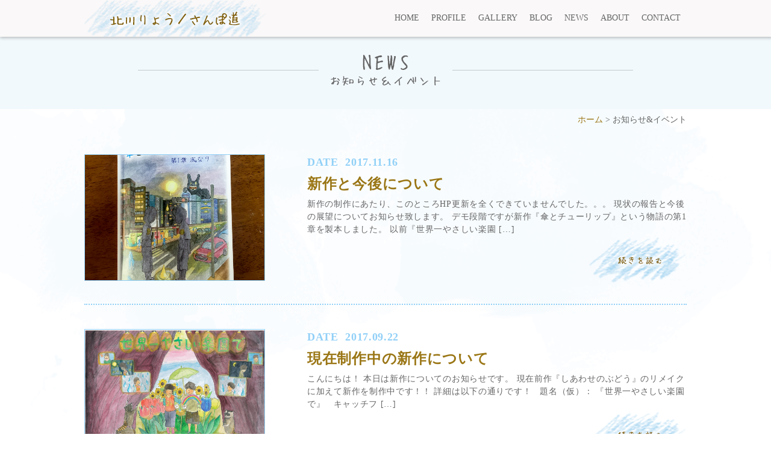

--- FILE ---
content_type: text/html; charset=UTF-8
request_url: https://ryokitagawa.com/news/page/6/
body_size: 19221
content:
<!DOCTYPE html>
<html lang="ja">
<head>
<meta charset="UTF-8">
<meta name="google-site-verification" content="lE2_OZxGYeI4YC-JHWyDqrPjgni0xbKqUrxB5M2pUqo" />
<title>お知らせ アーカイブ | ページ 6 / 6 | 北川りょう／さんぽ道</title>
	<script type="text/javascript">
			if (screen.width <= 767) {
				document.write('<meta name="viewport" content="width=device-width, initial-scale=1.0" >');
				} else {
				document.write('<meta name="viewport" content="width=1100" >');
			}
	</script>

<link rel="stylesheet" href="https://ryokitagawa.com/wp-content/themes/sampomichi/style.css" type="text/css" />
<link href="//netdna.bootstrapcdn.com/font-awesome/4.0.3/css/font-awesome.css" rel="stylesheet">
<script src="https://ajax.googleapis.com/ajax/libs/jquery/2.1.4/jquery.min.js"></script>
<script src="https://ryokitagawa.com/wp-content/themes/sampomichi/js/common.js"></script>
<script src="https://ryokitagawa.com/wp-content/themes/sampomichi/js/jquery.colorbox-min.js"></script>
<script src="https://ryokitagawa.com/wp-content/themes/sampomichi/js/jquery.cycle2.js"></script>
<script>
  (function(i,s,o,g,r,a,m){i['GoogleAnalyticsObject']=r;i[r]=i[r]||function(){
  (i[r].q=i[r].q||[]).push(arguments)},i[r].l=1*new Date();a=s.createElement(o),
  m=s.getElementsByTagName(o)[0];a.async=1;a.src=g;m.parentNode.insertBefore(a,m)
  })(window,document,'script','https://www.google-analytics.com/analytics.js','ga');

  ga('create', 'UA-104059565-1', 'auto');
  ga('send', 'pageview');

</script>


<!-- This site is optimized with the Yoast SEO plugin v3.1.2 - https://yoast.com/wordpress/plugins/seo/ -->
<meta name="description" content="普段の生活の中で見つけた幸せを、絵・イラストと詩を合わせた作品で表現するイラストレーター,絵本作家。北川りょう/さんぽ道のオフィシャルホームページです。"/>
<meta name="robots" content="noodp"/>
<meta name="keywords" content="北川りょう,さんぽ道,Ryo Kitagawa,Sampomichi,絵本作家,絵本,詩,イラスト"/>
<link rel="canonical" href="https://ryokitagawa.com/news/page/6/" />
<link rel="prev" href="https://ryokitagawa.com/news/page/5/" />
<meta property="og:locale" content="ja_JP" />
<meta property="og:type" content="object" />
<meta property="og:title" content="お知らせ アーカイブ | ページ 6 / 6 | 北川りょう／さんぽ道" />
<meta property="og:url" content="https://ryokitagawa.com/news/page/6/" />
<meta property="og:site_name" content="北川りょう／さんぽ道" />
<meta name="twitter:card" content="summary" />
<meta name="twitter:description" content="普段の生活の中で見つけた幸せを、絵・イラストと詩を合わせた作品で表現するイラストレーター,絵本作家。北川りょう/さんぽ道のオフィシャルホームページです。" />
<meta name="twitter:title" content="お知らせ アーカイブ | ページ 6 / 6 | 北川りょう／さんぽ道" />
<!-- / Yoast SEO plugin. -->

<link rel='dns-prefetch' href='//s.w.org' />
<link rel="alternate" type="application/rss+xml" title="北川りょう／さんぽ道 &raquo; お知らせ フィード" href="https://ryokitagawa.com/news/feed/" />
		<script type="text/javascript">
			window._wpemojiSettings = {"baseUrl":"https:\/\/s.w.org\/images\/core\/emoji\/2.3\/72x72\/","ext":".png","svgUrl":"https:\/\/s.w.org\/images\/core\/emoji\/2.3\/svg\/","svgExt":".svg","source":{"concatemoji":"https:\/\/ryokitagawa.com\/wp-includes\/js\/wp-emoji-release.min.js?ver=4.8.25"}};
			!function(t,a,e){var r,i,n,o=a.createElement("canvas"),l=o.getContext&&o.getContext("2d");function c(t){var e=a.createElement("script");e.src=t,e.defer=e.type="text/javascript",a.getElementsByTagName("head")[0].appendChild(e)}for(n=Array("flag","emoji4"),e.supports={everything:!0,everythingExceptFlag:!0},i=0;i<n.length;i++)e.supports[n[i]]=function(t){var e,a=String.fromCharCode;if(!l||!l.fillText)return!1;switch(l.clearRect(0,0,o.width,o.height),l.textBaseline="top",l.font="600 32px Arial",t){case"flag":return(l.fillText(a(55356,56826,55356,56819),0,0),e=o.toDataURL(),l.clearRect(0,0,o.width,o.height),l.fillText(a(55356,56826,8203,55356,56819),0,0),e===o.toDataURL())?!1:(l.clearRect(0,0,o.width,o.height),l.fillText(a(55356,57332,56128,56423,56128,56418,56128,56421,56128,56430,56128,56423,56128,56447),0,0),e=o.toDataURL(),l.clearRect(0,0,o.width,o.height),l.fillText(a(55356,57332,8203,56128,56423,8203,56128,56418,8203,56128,56421,8203,56128,56430,8203,56128,56423,8203,56128,56447),0,0),e!==o.toDataURL());case"emoji4":return l.fillText(a(55358,56794,8205,9794,65039),0,0),e=o.toDataURL(),l.clearRect(0,0,o.width,o.height),l.fillText(a(55358,56794,8203,9794,65039),0,0),e!==o.toDataURL()}return!1}(n[i]),e.supports.everything=e.supports.everything&&e.supports[n[i]],"flag"!==n[i]&&(e.supports.everythingExceptFlag=e.supports.everythingExceptFlag&&e.supports[n[i]]);e.supports.everythingExceptFlag=e.supports.everythingExceptFlag&&!e.supports.flag,e.DOMReady=!1,e.readyCallback=function(){e.DOMReady=!0},e.supports.everything||(r=function(){e.readyCallback()},a.addEventListener?(a.addEventListener("DOMContentLoaded",r,!1),t.addEventListener("load",r,!1)):(t.attachEvent("onload",r),a.attachEvent("onreadystatechange",function(){"complete"===a.readyState&&e.readyCallback()})),(r=e.source||{}).concatemoji?c(r.concatemoji):r.wpemoji&&r.twemoji&&(c(r.twemoji),c(r.wpemoji)))}(window,document,window._wpemojiSettings);
		</script>
		<style type="text/css">
img.wp-smiley,
img.emoji {
	display: inline !important;
	border: none !important;
	box-shadow: none !important;
	height: 1em !important;
	width: 1em !important;
	margin: 0 .07em !important;
	vertical-align: -0.1em !important;
	background: none !important;
	padding: 0 !important;
}
</style>
<link rel='stylesheet' id='contact-form-7-css'  href='https://ryokitagawa.com/wp-content/plugins/contact-form-7/includes/css/styles.css?ver=4.6' type='text/css' media='all' />
<link rel='stylesheet' id='contact-form-7-confirm-css'  href='https://ryokitagawa.com/wp-content/plugins/contact-form-7-add-confirm/includes/css/styles.css?ver=4.6' type='text/css' media='all' />
<link rel='stylesheet' id='wp-pagenavi-css'  href='https://ryokitagawa.com/wp-content/plugins/wp-pagenavi/pagenavi-css.css?ver=2.70' type='text/css' media='all' />
<script type='text/javascript' src='https://ryokitagawa.com/wp-includes/js/jquery/jquery.js?ver=1.12.4'></script>
<script type='text/javascript' src='https://ryokitagawa.com/wp-includes/js/jquery/jquery-migrate.min.js?ver=1.4.1'></script>
<link rel='https://api.w.org/' href='https://ryokitagawa.com/wp-json/' />
<link rel="EditURI" type="application/rsd+xml" title="RSD" href="https://ryokitagawa.com/xmlrpc.php?rsd" />
<link rel="wlwmanifest" type="application/wlwmanifest+xml" href="https://ryokitagawa.com/wp-includes/wlwmanifest.xml" /> 
<meta name="generator" content="WordPress 4.8.25" />
</head>
<body>
<header class="header header-%e6%96%b0%e4%bd%9c%e3%81%ae%e3%83%87%e3%83%a2%e6%9c%ac%e5%ae%8c%e6%88%90%ef%bc%81" id="header">
<div class="middle bs t-nav">
	<div class="table wrap">
	
		<h1 class="logo td">
			<a href="https://ryokitagawa.com/home"><img src="https://ryokitagawa.com/wp-content/themes/sampomichi/img/header/logo.png" alt="北川りょう/さんぽ道"/></a>
		</h1><!--	/.logo	-->
		
			<!--	グローバルナビ	-->
			<nav class="td spNav">
				<!--	sp button	-->
				<div class="menu-trigger">
				  <span></span>
				  <span></span>
				  <span></span>
				</div>				

				  <ul class="table">
					  <li><a href="https://ryokitagawa.com/home">HOME</a></li>
					  <li><a href="https://ryokitagawa.com/profile">PROFILE</a></li>
					  <li><a href="https://ryokitagawa.com/gallery">GALLERY</a></li>
					  <li><a href="https://ryokitagawa.com/blog">BLOG</a></li>
					  <li><a href="https://ryokitagawa.com/news">NEWS</a></li>
					  <li><a href="https://ryokitagawa.com/about">ABOUT</a></li>
					  <li><a href="https://ryokitagawa.com/contact">CONTACT</a></li>
				  </ul>
			</nav>
		
	</div><!--	/.wrap 	-->
	
</div><!--	/.middle	-->

<!--		スライドショー		-->

</header>

	 
    <div class="top-ground">
      <h2 class="ttl wrap tac"><span><img src="https://ryokitagawa.com/wp-content/themes/sampomichi/img/news/top.png" alt="お知らせ＆イベント"></span></h2>
    </div>


    <!--	メイン	-->
    <div class="breadCumbs_bk">
		<div class="breadCumbs wrap sp-dn tar">
			<!-- Breadcrumb NavXT 5.6.0 -->
<span property="itemListElement" typeof="ListItem"><a property="item" typeof="WebPage" title="北川りょう／さんぽ道へ移動" href="https://ryokitagawa.com" class="home"><span property="name">ホーム</span></a><meta property="position" content="1"></span> &gt; <span property="itemListElement" typeof="ListItem"><span property="name">お知らせ&#038;イベント</span><meta property="position" content="2"></span>		</div>
	</div>
	

<main class="main-archive mtm">
<div class="wrap">
	<section>
<!--【archive-newsのページ】-->


			<ul class="blog-list cf">			


			

			<li class="article-container mbm">
				<a href="https://ryokitagawa.com/news/%e6%96%b0%e4%bd%9c%e3%81%ae%e3%83%87%e3%83%a2%e6%9c%ac%e5%ae%8c%e6%88%90%ef%bc%81/">

						<div class="cf">
							<div class="left blog-img fl"><img width="2382" height="2382" src="https://ryokitagawa.com/wp-content/uploads/2017/11/1.jpg" class="attachment-post-thumbnail size-post-thumbnail wp-post-image" alt="" srcset="https://ryokitagawa.com/wp-content/uploads/2017/11/1.jpg 2382w, https://ryokitagawa.com/wp-content/uploads/2017/11/1-150x150.jpg 150w, https://ryokitagawa.com/wp-content/uploads/2017/11/1-300x300.jpg 300w, https://ryokitagawa.com/wp-content/uploads/2017/11/1-768x768.jpg 768w, https://ryokitagawa.com/wp-content/uploads/2017/11/1-1024x1024.jpg 1024w" sizes="(max-width: 2382px) 100vw, 2382px" /></div>
							<div class="right fr">
								<h4 class="blog-date">
									DATE&nbsp;&nbsp;2017.11.16								</h4>
								<h2 class="blog-headline fwb">
									新作と今後について								</h2>
								<div class="blog-txt"><p>新作の制作にあたり、このところHP更新を全くできていませんでした。。。 現状の報告と今後の展望についてお知らせ致します。 デモ段階ですが新作『傘とチューリップ』という物語の第1章を製本しました。 以前『世界一やさしい楽園 [&hellip;]</p>
</div>
								<div class="tar sp-tar btnHover"><img src="https://ryokitagawa.com/wp-content/themes/sampomichi/img/blog/more.png" alt="続きを読む"></div>
							</div>	
						</div><!--	/.cf	--> 
						
				</a>
			</li>

					

			<li class="article-container mbm">
				<a href="https://ryokitagawa.com/news/%e7%8f%be%e5%9c%a8%e5%88%b6%e4%bd%9c%e4%b8%ad%e3%81%ae%e6%96%b0%e4%bd%9c%e3%81%ab%e3%81%a4%e3%81%84%e3%81%a6/">

						<div class="cf">
							<div class="left blog-img fl"><img width="4676" height="3246" src="https://ryokitagawa.com/wp-content/uploads/2017/09/IMG_6379.jpg" class="attachment-post-thumbnail size-post-thumbnail wp-post-image" alt="" srcset="https://ryokitagawa.com/wp-content/uploads/2017/09/IMG_6379.jpg 4676w, https://ryokitagawa.com/wp-content/uploads/2017/09/IMG_6379-300x208.jpg 300w, https://ryokitagawa.com/wp-content/uploads/2017/09/IMG_6379-768x533.jpg 768w, https://ryokitagawa.com/wp-content/uploads/2017/09/IMG_6379-1024x711.jpg 1024w" sizes="(max-width: 4676px) 100vw, 4676px" /></div>
							<div class="right fr">
								<h4 class="blog-date">
									DATE&nbsp;&nbsp;2017.09.22								</h4>
								<h2 class="blog-headline fwb">
									現在制作中の新作について								</h2>
								<div class="blog-txt"><p>こんにちは！ 本日は新作についてのお知らせです。 現在前作『しあわせのぶどう』のリメイクに加えて新作を制作中です！！ 詳細は以下の通りです！ &nbsp; 題名（仮）： 『世界一やさしい楽園で』 &nbsp; キャッチフ [&hellip;]</p>
</div>
								<div class="tar sp-tar btnHover"><img src="https://ryokitagawa.com/wp-content/themes/sampomichi/img/blog/more.png" alt="続きを読む"></div>
							</div>	
						</div><!--	/.cf	--> 
						
				</a>
			</li>

					

			<li class="article-container mbm">
				<a href="https://ryokitagawa.com/news/%e8%8f%af%e9%ba%97%e3%81%aa%e3%82%8b%e7%a5%ad%e5%85%b8-nomson-curry/">

						<div class="cf">
							<div class="left blog-img fl"><img width="1108" height="1478" src="https://ryokitagawa.com/wp-content/uploads/2017/08/79a0adb52e43acd8e0710e61b8c1c255.jpg" class="attachment-post-thumbnail size-post-thumbnail wp-post-image" alt="" srcset="https://ryokitagawa.com/wp-content/uploads/2017/08/79a0adb52e43acd8e0710e61b8c1c255.jpg 1108w, https://ryokitagawa.com/wp-content/uploads/2017/08/79a0adb52e43acd8e0710e61b8c1c255-225x300.jpg 225w, https://ryokitagawa.com/wp-content/uploads/2017/08/79a0adb52e43acd8e0710e61b8c1c255-768x1024.jpg 768w" sizes="(max-width: 1108px) 100vw, 1108px" /></div>
							<div class="right fr">
								<h4 class="blog-date">
									DATE&nbsp;&nbsp;2017.08.07								</h4>
								<h2 class="blog-headline fwb">
									華麗なる祭典 in NOMSON CURRY								</h2>
								<div class="blog-txt"><p>こんにちは！今回はグループ展のお知らせです！ ～イベント詳細～ イベント名:華麗なる祭典 in NOMSON CURRY 日程:2017年8月12日～8月27日　11:30～16:00(月曜定休日) 場所:大阪府大阪市浪 [&hellip;]</p>
</div>
								<div class="tar sp-tar btnHover"><img src="https://ryokitagawa.com/wp-content/themes/sampomichi/img/blog/more.png" alt="続きを読む"></div>
							</div>	
						</div><!--	/.cf	--> 
						
				</a>
			</li>

					

			<li class="article-container mbm">
				<a href="https://ryokitagawa.com/news/%e3%83%8b%e3%83%a5%e3%83%bc%e3%82%b9%e3%82%bf%e3%82%a4%e3%83%88%e3%83%ab%ef%bc%91/">

						<div class="cf">
							<div class="left blog-img fl"><img width="2448" height="3264" src="https://ryokitagawa.com/wp-content/uploads/2017/08/IMG_5084.jpg" class="attachment-post-thumbnail size-post-thumbnail wp-post-image" alt="" srcset="https://ryokitagawa.com/wp-content/uploads/2017/08/IMG_5084.jpg 2448w, https://ryokitagawa.com/wp-content/uploads/2017/08/IMG_5084-225x300.jpg 225w, https://ryokitagawa.com/wp-content/uploads/2017/08/IMG_5084-768x1024.jpg 768w" sizes="(max-width: 2448px) 100vw, 2448px" /></div>
							<div class="right fr">
								<h4 class="blog-date">
									DATE&nbsp;&nbsp;2017.08.01								</h4>
								<h2 class="blog-headline fwb">
									「真夏のデザインフェスタ」参加								</h2>
								<div class="blog-txt"><p>2017年8月5日（土）に「東京ビッグサイト」にて開催されます「真夏のデザインフェスタ」に参加予定です。 「しわわせのぶどう」の本を先行販売致します。 興味のある方、お時間のある方は足を運んで頂ければと思います。</p>
</div>
								<div class="tar sp-tar btnHover"><img src="https://ryokitagawa.com/wp-content/themes/sampomichi/img/blog/more.png" alt="続きを読む"></div>
							</div>	
						</div><!--	/.cf	--> 
						
				</a>
			</li>

					

			<li class="article-container mbm">
				<a href="https://ryokitagawa.com/news/%e3%83%9b%e3%83%bc%e3%83%a0%e3%83%9a%e3%83%bc%e3%82%b8%e9%96%8b%e8%a8%ad/">

						<div class="cf">
							<div class="left blog-img fl"><img src="https://ryokitagawa.com/wp-content/themes/sampomichi/img/blog/no-img.gif" alt=""/></div>
							<div class="right fr">
								<h4 class="blog-date">
									DATE&nbsp;&nbsp;2017.07.31								</h4>
								<h2 class="blog-headline fwb">
									ホームページ開設								</h2>
								<div class="blog-txt"><p>「北川りょう／さんぽ道」のホームページを開設しました。 これから作品やイベント、展示会などの最新情報を掲載していきますので、応援宜しくお願いします。</p>
</div>
								<div class="tar sp-tar btnHover"><img src="https://ryokitagawa.com/wp-content/themes/sampomichi/img/blog/more.png" alt="続きを読む"></div>
							</div>	
						</div><!--	/.cf	--> 
						
				</a>
			</li>

					
			</ul><!--		/.blog-list		-->


			<!--	ページナビ	-->
			<div class='wp-pagenavi'>
<span class='pages'>6 / 6</span><a class="first" href="https://ryokitagawa.com/news/">&laquo; 先頭</a><a class="previouspostslink" rel="prev" href="https://ryokitagawa.com/news/page/5/">&laquo;</a><span class='extend'>...</span><a class="page smaller" title="2ページ目" href="https://ryokitagawa.com/news/page/2/">2</a><a class="page smaller" title="3ページ目" href="https://ryokitagawa.com/news/page/3/">3</a><a class="page smaller" title="4ページ目" href="https://ryokitagawa.com/news/page/4/">4</a><a class="page smaller" title="5ページ目" href="https://ryokitagawa.com/news/page/5/">5</a><span class='current'>6</span>
</div>

	</section>
</main>
    
</div>

<footer class="footer footer-%e3%83%9b%e3%83%bc%e3%83%a0%e3%83%9a%e3%83%bc%e3%82%b8%e9%96%8b%e8%a8%ad" id="footer">
<p class="pagetop sp-dn"><a href="#"><img src="https://ryokitagawa.com/wp-content/themes/sampomichi/img/footer/pagetop.png" alt="ページトップへ"/></a></p>

<ul class="foot wrap tac ptl sp-tac">
	<li><a href="https://twitter.com/sampomich" target="_blank"><i class="fa fa-twitter" aria-hidden="true"></i></a></li>
	<li><a href="https://www.instagram.com/sampomichi_illust/" target="_blank"><i class="fa fa-instagram" aria-hidden="true"></i></a></li>
	<li><a href="https://ryokitagawa.com/contact"><i class="fa fa-envelope" aria-hidden="true"></i></a></li>
</ul>

<div class="foot-link">	
	<ul class="wrap spFooterNav">
			  <li><a href="https://ryokitagawa.com/home">ホーム</a></li>
			  <li><a href="https://ryokitagawa.com/profile">プロフィール</a></li>
			  <li><a href="https://ryokitagawa.com/gallery">作品紹介</a></li>
			  <li><a href="https://ryokitagawa.com/blog">ブログ</a></li>
			  <li><a href="https://ryokitagawa.com/news">お知らせ</a></li>
			  <li><a href="https://ryokitagawa.com/about">サイト内の作品について</a></li>
			  <li><a href="https://ryokitagawa.com/contact">お問い合わせ</a></li>
	</ul>
	<div class="copy tac">Copyright&copy; 2017 Ryo Kitagawa. All Rights Reserved.</div>
</div><!--	/.foot-link	-->	
</footer>

<script type='text/javascript' src='https://ryokitagawa.com/wp-content/plugins/contact-form-7/includes/js/jquery.form.min.js?ver=3.51.0-2014.06.20'></script>
<script type='text/javascript'>
/* <![CDATA[ */
var _wpcf7 = {"recaptcha":{"messages":{"empty":"\u3042\u306a\u305f\u304c\u30ed\u30dc\u30c3\u30c8\u3067\u306f\u306a\u3044\u3053\u3068\u3092\u8a3c\u660e\u3057\u3066\u304f\u3060\u3055\u3044\u3002"}}};
/* ]]> */
</script>
<script type='text/javascript' src='https://ryokitagawa.com/wp-content/plugins/contact-form-7/includes/js/scripts.js?ver=4.6'></script>
<script type='text/javascript' src='https://ryokitagawa.com/wp-content/plugins/contact-form-7-add-confirm/includes/js/scripts.js?ver=4.6'></script>
<script type='text/javascript' src='https://ryokitagawa.com/wp-includes/js/wp-embed.min.js?ver=4.8.25'></script>
</body>
</html>
  


--- FILE ---
content_type: text/css
request_url: https://ryokitagawa.com/wp-content/themes/sampomichi/style.css
body_size: 345
content:
/*
Theme Name: sampomichi
Theme URI: http://www.www.www/
Description: This is my original theme.
*/

/* CSS Document */ 
@import url("./css/sanitize.css");
@import url("./css/colorbox.css");
@import url("./css/common.css");
@import url("./css/pc.css") (min-width:768px); 
@import url("./css/pc-util.css") (min-width:768px); 
@import url("./css/sp.css") (max-width:767px); 
@import url("./css/sp-util.css") (max-width:767px); 

--- FILE ---
content_type: text/css
request_url: https://ryokitagawa.com/wp-content/themes/sampomichi/css/common.css
body_size: 5858
content:
body{
	font: normal normal 14px Times,  "游明朝", YuMincho, "ヒラギノ明朝 ProN W3", "Hiragino Mincho ProN", "HG明朝E", "ＭＳ Ｐ明朝", "ＭＳ 明朝", serif;
    -webkit-text-size-adjust: 100%;
/*	background: #fff;*/
	color: #666666;
    height: 100%;
	width: 100%;
	background: url(../img/home/bg-img.gif) repeat-x;
    background-attachment: fixed;
    background-position: 120% bottom;
}

.bs{
	-webkit-box-shadow: 1px 1px 5px 1px rgba(0,0,0,0.25);
    -moz-box-shadow: 1px 1px 5px 1px rgba(0,0,0,0.25);
    box-shadow: 1px 1px 5px 1px rgba(0,0,0,0.25);
}

a:hover{
      opacity:0.7;
}
a{
    display:block;
	-webkit-transition: all 0.3s;
    -moz-transition: all 0.3s;
    -ms-transition: all 0.3s;
    -o-transition: all 0.3s;
    transition: all 0.3s;
}

.breadCumbs a{
    display:inline;
	color: #9a7615;
}
.breadCumbs a:hover{
	text-decoration: none;
}
img {
	max-width: 100%;
}
ul,ol{
	list-style: none;
}
.cycle-slideshow {
/*
    margin: 0px auto;
    max-width: 1500px;
*/
}

.ttl {
	margin: 60px 0;	
	overflow: hidden;
}
.ttl span {
	display: inline-block;
	position: relative;
}
.ttl span:before,
.ttl span:after {
	content: "";
	position: absolute;
	height: 4px;
    border-top: 1px solid rgba(154, 118, 21, 0.5);
    top: 50%;
    width: 320px;
}
.ttl span:before {
	right: 100%;
	margin-right: 20px;
}
.ttl span:after {
	left: 100%;
	margin-left: 20px;
}
h2.ttl {
	margin: 0 auto;
}
h2.ttl span:before, h2.ttl span:after{
	border-top: 1px solid rgba(153, 153, 153, 0.5);
	width: 300px;
}

/*
	blog 

*/

/*	blog（固定ページ）	*/
.blog-title{
	overflow: hidden;
	white-space: nowrap;
	text-overflow: ellipsis;
}
.blog-date{
    color: #91d0f7;
    font-size: 130%;
}
.blog-headline {
    color: #9a7615;
	font-size: 170%;
	padding: 5px 0px;
	overflow: hidden;
    white-space: nowrap;
    text-overflow: ellipsis;
}
.blog-img{
/*	background: #fff;
	border: 1px solid #91d0f7;
    width: 100%;
    text-align: center;
    margin-bottom: 10px;
    height: 210px;
    display: inline-block;
    overflow: hidden;
    position: relative;
*/
/*    background: #fff;
	border: 1px solid #91d0f7;
	margin-bottom: 10px;
    min-width: 264px;
    max-width: 356px;
    min-height: 176px;
    max-height: 238px;
    overflow: hidden;
    position: relative;
}
.blog-img img{
	max-width: 140%;
    min-width: 100%;
    width: auto;
    min-height: 100%;
    max-height: 140%;
    height: auto;
    position: absolute;
    top: -40%;
    right: -40%;
    bottom: -40%;
    left: -40%;
    margin: auto;*/
/*
	position: absolute;
    margin: auto;
    left: 0;
    right: 0;
    top: 0;
    bottom: 0;
    height: auto;
    max-width: 300px;
*/
}



/*		blog(詳細ページ)		*/
.blog-in .article-container_bk{
	border-bottom: 2px dotted #91d0f7;
	padding-bottom: 40px;
}
/*
.blog-in .article-container h1{
	font-size: 24px;
}
.blog-in .blog-date{
	color: #0c7344;
    font-size: 18px;
    background-color:#fff;
    padding: 0px;
}
*/
.navigation a,.wp-pagenavi a{
	display: inline;
}
.navigation .peger{
	color: #91d0f7;
}
.wp-pagenavi{
	text-align: right;
	margin: 30px 0;
}
.wp-pagenavi a,.wp-pagenavi span{
	border: 1px solid #91d0f7 !important;
	background: #fff;
    color: #91d0f7;	
    padding: 5px 8px !important;
}
.wp-pagenavi a{
	background: #91d0f7;
	color: #fff;
}



/*
	contact 

*/


.wpcf7-form-control-wrap #inquiry{
    line-height: 36px;	
}
.form-group {
    margin-bottom: 15px;
}
.form-group:after { content: ""; display: table; clear: both;}
.main-contact .red{
	color: #cc0000;
}
.main-contact .form-horizontal {
	border: solid 1px #969696;
	margin-bottom: 20px;
}

.main-contact .form-horizontal .control-label {
	text-align: left;
	font-weight: bold;
}
.main-contact .radio-inline {
	padding-left: 0px;
}
.main-contact .radio-inline .first {
	margin-left: 0px;
}
.main-contact .radio-inline input {
	position: relative;
	margin-left: 0px;
}
.main-contact .wpcf7-not-valid-tip {
	padding-top: 5px;
	color: #b0272d;
}
.main-contact .btn {
	margin-left: 2%;
	margin-right: 2%;
}
.btn-primary, .btn-primary:hover, .btn-primary:focus, .btn-primary:active, .btn-primary:active:hover, .btn-primary:active:focus {
    background-color: #14ae67;
    border-color: #14ae67;
}
.main-contact .btn-primary {
	padding-left: 50px;
	padding-right: 50px;
}
.main-contact .wpcf7-response-output {
	font-weight: bold;
	background-color: #fff;
	padding: 15px;
	margin-left: 0px;
	margin-right: 0px;
	border-width: 1px;
}
.main-contact .wpcf7-validation-errors {
	color: #b0272d;
	border-color: #b0272d;
}
.main-contact .wpcf7-mail-sent-ok {
	border-color: #91d0f7;
}
.main-contact .form-control[disabled],
.main-contact .form-control[readonly],
.main-contact fieldset[disabled] .form-control {
	padding-left: 0px;
	padding-right: 0px;
	background-color: transparent;
	border: 0px;
	box-shadow: none;
}
.text-danger {
    color: #b0272d;
}

textarea.form-control {
    height: auto;
}
select.form-control {
	width: auto !important;
}
input.wpcf7-confirm, input.wpcf7-submit, input.wpcf7c-btn-back {
	background: #91d0f7;
    border: 1px solid transparent;
    color: #fff;
    -ms-touch-action: manipulation;
    touch-action: manipulation;
    cursor: pointer;
    text-align: center;
    line-height: 40px;
    width: 250px;
   box-shadow: 0px 2px 2px rgba(0, 0, 0, 0.29);
}
.wpcf7c-btn-back{
	background: #999 !important;
}
.btn:hover, .btn:active {
    box-shadow: inset 0 0 2px rgba(128, 128, 128, 0.1);
    transform: translateY(2px);
}
.privacy {
	background: #fff;
    border: 1px solid #ddd;
    padding: 20px;
    overflow-y: scroll;
    height: 180px;
	margin: 30px 0 45px;
}
.complete {
    font-size: 18px;
    font-weight: bold;
    text-align: center;
    margin-top: 20px;
}
.go-home {
    position: absolute;
    left: 375px;
    bottom: -40px;
}
.go-home a{
	background: #91d0f7;
    border-radius: 10px;
    color: #fff;
    width: 250px;
    text-align: center;
    padding: 15px;
}


--- FILE ---
content_type: text/css
request_url: https://ryokitagawa.com/wp-content/themes/sampomichi/css/pc.css
body_size: 8057
content:
/*------------------------------
			　共　通
----------------------------------*/
*,a{
	color:inherit;
}

.wrap{
    margin-left: auto;
    margin-right: auto;
    width:1000px;
}
.breadCumbs_bk{
/*	background: #d7eefd;
*/}
.breadCumbs{	/*パンくずリスト*/
	line-height: 35px;
}
ul.table {
    display: table;
}
ul.table li {
    vertical-align: middle;
    display: table-cell;
}
.col{
	color: #91d0f7;
}


/*------------------------------
			ページレイアウト
----------------------------------*/
/*		ヘッダー		*/
header,.header-home .t-nav{
    z-index: 999;
    position: relative;
}
header .middle{
	background: #faf8f8;
	line-height: 60px;
}
header .middle .table {
	display: table;
}
header .middle .td {
	vertical-align: middle;
	display: table-cell;
}
nav{
	float: right;
}
nav ul li{
    text-align: center;
    padding: 0 10px;
}
nav ul li a:hover{
    color: #9a7615;	
}
.t-nav.fixed {
    background: rgba(250, 248, 248, 0.9);
    left: 0;
    position: fixed;
    top: 0px;
    width: 100%;
    z-index: 9999;
    -webkit-box-shadow: 0px 1px 5px 1px rgba(0,0,0,0.25);
    -moz-box-shadow: 0px 1px 5px 1px rgba(0,0,0,0.25);
    box-shadow: 0px 1px 5px 1px rgba(0,0,0,0.25);
}



/*	　フッター　*/
footer{
	background: #faf8f8;
	position: relative;
}
.pagetop{
	right: 50px;
    position: fixed;
	z-index: 999;
}
ul.foot li {
	display: inline-block;	
}
ul.foot li a{
    background: #1da1f2;
    border-radius: 50%;
	color: #fff;
	font-size: 26px;
    line-height: 50px;	
    height: 50px;
    width: 50px;
    margin: 0 10px;
}
ul.foot li:nth-child(1) a{
	line-height: 53px;
}
ul.foot li:nth-child(2) a{
	background: #666;
}
ul.foot li:nth-child(3) a{
	background: #91d0f7;
}

.foot-link ul{
	text-align: center;
}
.foot-link ul li{
	display: inline-block;
    padding: 0 15px;
    margin: 70px 0 35px;
}
.foot-link ul li a{
	border-right: 1px solid #ccc;
    line-height: 13px;
	padding-right: 30px;
}
.foot-link ul li:last-child a{
	border: none;	
}
.copy{
	background: #fff url(../img/footer/ft_bg.png) center;
	color: #9a7615;
	font-size: 11px;
	line-height: 30px;
}



/*
	home

*/
/*	スライドショー	*/
.cycle-slideshow{
    width: 100vw;
    height: 100vh;
    padding: 0;
	overflow: hidden;
}
.cycle-slideshow img{
	width: 100%;
}

/*	1100px以下	*/
@media only screen and (min-width:768px) and ( max-width:1100px) {
	.cycle-slideshow {
		max-height: 650px;
	}
}
/*	1300px以上	*/
@media only screen and (min-width:1300px)  {
	.cycle-slideshow img:nth-child(-n+3){
		top: auto!important;
		bottom: 0;
	}
}
	
	
.top-ground{/*	メインビジュアル背景	*/
	background: #f2f9fd;
	height: 120px;
	line-height: 110px;
    width: 100%;	
}



main{
	line-height: 1.5;
}
main section{
    padding-bottom: 40px;
	letter-spacing: 0.05em;
}

.catch{
	background: url(../img/home/catch_bg.png) no-repeat 160px top;
	height: 450px;
    text-align: center;
    padding-top: 40px;
}
.catch h1{
	margin: 20px 0;
}
.catch h2{
	margin: 40px 0;
}
ul.top-btn li{
	display: inline-block;
	text-align: center;
    width: 33%;	
}

.btnHover img{
	-ms-transition:all 0.5s;
	-webkit-transition:all 0.5s;
	transition:all 0.5s;
}
.btnHover:hover img{
    -ms-transform: translateY(-10px);		
    -webkit-transform: translateY(-10px);	
    transform: translateY(-10px);	
}
.more{
	font-weight: bold;
	color: #999;	
}

ul.top-btn li .more{
	margin-top: 10px;
	text-align: center;
}
ul.top-btn li:nth-child(1) .more{
	color: #fcf290;
}
ul.top-btn li:nth-child(2) .more{
	color: #a5decf;
}
ul.top-btn li:nth-child(3) .more{
	color: #fec5c8;
}

.sec-02{
	background: #f2f9fd;
}


/*		gallery	*/

ul.gallery-container li.top_gallery-list {
	margin-bottom: 30px;
}
ul.gallery-container li.top_gallery-list .left{
	width: 420px;
    height: 300px;	
	border: 1px solid #91d0f7;
	margin: 0;
}
ul.gallery-container li.top_gallery-list .left.blog-img img {
	max-width: 420px;
}
ul.gallery-container li.top_gallery-list .right{
	width: 500px;
}
ul.gallery-container li.top_gallery-list .right .blog-excerpt{
	font-size: 16px;
	height: 145px;
	margin: 10px 0;
}



/*		news	*/

ul.news-container li.top_news-list {
    float: left;
    width: 300px;
    height: 370px;
}
ul.news-container li.top_news-list:nth-child(2){
	margin: 0 50px;
}
ul.news-container li.top_news-list .blog-excerpt{
	height: 60px;
	overflow: hidden;
    text-overflow: ellipsis;	
}
.all a{
	display: inline-block;
	margin-right: -20px;
    margin-top: 10px;
}

/*		blog	*/
.blog-container{
	line-height: 1.8;
	margin: 0px 20px 40px;
}
.top_blog-list{
	border-bottom: 2px dotted #14ae67;
	padding: 10px 30px 3px;
}
.blog-time,.blog-title{
	font-weight: bold;
	font-size: 16px;
}
.main-home .news-container .blog-title{
	color: #69c4fd;	
}


.sec-03{
	height: 720px;
}



/*
	profile 

*/
.main-profile section{
	margin-top: 40px;
}
.profile-img,.profile-img+.fr{
	margin-top: 30px;
}
.profile-img+.fr{
	width: 560px;
}
h1.sub-ttl{
	font-size: 170%;
	color: #9a7615;
	padding-left: 65px;
	position: relative;
}
h1.sub-ttl:before{
	content: url(../img/profile/ttl_img.png);
    left: -10px;
    top: -15px;
	position: absolute;
}
.main-profile h1.sub-ttl:before{
    top: -20px;	
}
.main-profile .sec-01 h2{
	font-size: 130%;
	font-weight: bold;
}
.main-profile .sec-01 h2+p{
	color: #91d0f7;
	font-size: 120%;
}
.profile-r h3{
	background: #91d0f7;
    border-radius: 15px;
    color: #fff;
    display: inline-block;
    font-size: 16px;	
    padding: 1px 30px;
    margin-top: 20px;
    margin-bottom: 10px;	
}

ul.biography {
	border-left: 2px solid #91d0f7;
    padding: 1px 0 1px 50px;
	margin-left: 50px;
    margin-top: 30px;
}
ul.biography li{
	padding-left: 10px;
	position: relative;
	margin: 15px 0;
}
ul.biography li:before{
	content: "●";
	color: #91d0f7;
	position: absolute;
    left: -55px;
    top: 0px;
}
ul.biography li:after{
	content: "";
	border-top: 1px solid #91d0f7;
	position: absolute;
    left: -50px;
    top: 11px;
	width: 40px;
}
ul.biography li h3{
	margin-bottom: 3px;
}



/*
	gallery 

*/
ul.gallery-list li.article-container {
    float: left;
    width: 300px;
    margin-right: 50px;
    margin-bottom: 50px;
    display: block;
    position: relative;
    overflow: hidden;
}
ul.gallery-list li.article-container:nth-child(3n){
	margin-right: -50px;
}
ul.gallery-list li.article-container:nth-child(3n+4) {
    clear: both;
}
ul.gallery-img li{
	background: #fff;
    border: 1px solid #91d0f7;
	display: inline-block;
    width: 480px;
    text-align: center;
    margin-bottom: 30px;
    height: 345px;
    overflow: hidden;
    position: relative;
}
ul.gallery-img li:nth-child(2n){
    float: right;
}
ul.gallery-img li img {
    position: absolute;
    margin: auto;
    left: 0;
    right: 0;
    top: 0;
    bottom: 0;
    height: auto;
	width: 100%;
}

/*
	blog 

*/

ul.blog-list li.article-container{
    border-bottom: 2px dotted #91d0f7;
	float: left;
	height: 270px;
	padding: 20px 0;
    width: 100%;
}
ul.blog-list li.article-container:last-child{
	border: none;
}
.blog-txt{
	height: 60px;
}
ul.blog-list li.article-container .left{
	width: 300px;
}
ul.blog-list li.article-container .right{
	width: 630px;
}

.blog-in .blog-date{
	padding-left: 70px;
}
.blog-in .txt{
	padding-left: 70px;
}
.blog-img{
	background: #fff;
	border: 1px solid #91d0f7;
    width: 100%;
    text-align: center;
    margin-bottom: 10px;
    height: 210px;
    overflow: hidden;
    position: relative;
}
.blog-img img{
	position: absolute;
    margin: auto;
    left: 0;
    right: 0;
    top: 0;
    bottom: 0;
    height: auto;
    max-width: 300px;
}


/*
	about 

*/

.main-about ul li{
	margin-top: 10px;
}



/*
	contact 

*/

.main-contact section{
	margin-bottom: 100px;
}
.fo24{
	font-size: 24px;
}
.form-control{
	background: #fff;
    border: 1px solid #ccc;
    margin-left: 10px;	
    padding: 7px;
	width: 80%;	
}

.wpcf7-form dl{	
	border-bottom: 1px solid #eee;
    margin: 0;
    padding: 20px 0px;
    float: left;
    width: 100%;
}
.wpcf7-form dl dt{
	width: 40%;
    float: left;
    line-height: 36px;
    font-weight: normal;
}
.wpcf7-form dl dd{
	width: 60%;
    float: left;
}











--- FILE ---
content_type: text/css
request_url: https://ryokitagawa.com/wp-content/themes/sampomichi/css/pc-util.css
body_size: 2899
content:
.cf:after { content: ""; display: table; clear: both;}
.cb {clear:both; }
.fl{float:left;}
.fr{float:right;}
.pc-dn{  display:none;}
.tac {text-align:center;}
.tar {text-align:right;}
.tal {text-align:left;}
.dib {display:inline-block;}
.dtc {display:table-cell;}
.vat {vertical-align:top}
.vam {vertical-align:middle}
.vab {vertical-align:bottom}
.posrel{position:relative;}
.posabs{position:absolute;}
.posfix{position:fixed;}
.inr{ padding-left:1em;  text-indent:-1em; }
.mbss{ margin-bottom:3px; }
.mtss{ margin-top:3px; }
.mvss{ margin-bottom:3px; margin-top:3px; }
.mlss{ margin-left:3px; }
.mrss{ margin-right:3px; }
.mwss{ margin-left:3px;margin-right:3px; }
.mbs{ margin-bottom:10px; }
.mts{ margin-top:10px; }
.mvs{ margin-bottom:10px; margin-top:10px; }
.mls{ margin-left:10px; }
.mrs{ margin-right:10px; }
.mws{ margin-left:10px;margin-right:10px; }
.mbm{ margin-bottom:20px; }
.mtm{ margin-top:20px; }
.mvm{ margin-bottom:20px; margin-top:20px; }
.mlm{ margin-left:20px; }
.mrm{ margin-right:20px; }
.mwm{ margin-left:20px;margin-right:20px; }
.mbl{ margin-bottom:40px; }
.mtl{ margin-top:40px; }
.mvl{ margin-bottom:40px; margin-top:40px; }
.mll{ margin-left:40px; }
.mrl{ margin-right:40px; }
.mwl{ margin-left:40px;margin-right:40px; }
.pbss{ padding-bottom:2px; }
.ptss{ padding-top:2px; }
.pvss{ padding-bottom:2px; padding-top:2px; }
.plss{ padding-left:2px; }
.prss{ padding-right:2px; }
.pwss{ padding-left:2px;padding-right:2px; }
.pbs{ padding-bottom:10px; }
.pts{ padding-top:10px; }
.pvs{ padding-bottom:10px; padding-top:10px; }
.pls{ padding-left:10px; }
.prs{ padding-right:10px; }
.pws{ padding-left:10px;padding-right:10px; }
.pbm{ padding-bottom:20px; }
.ptm{ padding-top:20px; }
.pvm{ padding-bottom:20px; padding-top:20px; }
.plm{ padding-left:20px; }
.prm{ padding-right:20px; }
.pwm{ padding-left:20px;padding-right:20px; }
.pbl{ padding-bottom:40px; }
.ptl{ padding-top:40px; }
.pvl{ padding-bottom:40px; padding-top:40px; }
.pll{ padding-left:40px; }
.prl{ padding-right:40px; }
.pwl{ padding-left:40px;padding-right:40px; }
.fwb{font-weight:bold;}

.lstc{
    list-style-type:circle;
    padding-left:1.3rem;
}
.lstd{
    list-style-type:d;
    padding-left:1.3rem;
}

.serif{
font-family:Times,  "游明朝", YuMincho, "ヒラギノ明朝 ProN W3", "Hiragino Mincho ProN", "HG明朝E", "ＭＳ Ｐ明朝", "ＭＳ 明朝", serif;
}
.sanserif{
    font-family: 'メイリオ' ,Meiryo ,  Helvetica,  "游ゴシック体", "Yu Gothic", YuGothic, "ヒラギノ角ゴシック Pro", "Hiragino Kaku Gothic Pro",  Osaka, "ＭＳ Ｐゴシック", "MS PGothic", sans-serif;
}
.aa {
    transform: rotate(0.028deg);
    -o-transform: rotate(0.028deg);
    -ms-transform: rotate(0.028deg);
    -moz-transform: rotate(0.028deg);
    -webkit-transform: rotate(0.028deg);
}

.mtsm{ margin-top:20px; }
.mtll{ margin-top:80px; }
.ptll{ padding-top:100px;}
.f110{ font-size: 110%;}
.f120{ font-size: 120%;}
.f130{ font-size: 130%;}
.f170{ font-size: 170%;}

--- FILE ---
content_type: text/css
request_url: https://ryokitagawa.com/wp-content/themes/sampomichi/css/sp.css
body_size: 7968
content:
html{
    font-size:small;
}
*{
    max-width:100%;
}
* a {
    color:inherit;    
}
.sp-fl{
	float: left;
}
.sp-fr{
	float: right;
}
.cb{
	clear: both;
}
body{
	background-position: 10% top;
}
body.removeHighlight{
	-webkit-tap-highlight-color:rgba(0,0,0,0);
}

.col{
	color: #91d0f7;
}


/*------------------------------
			ページレイアウト
----------------------------------*/

/*		ヘッダー		*/
header {
	padding-top: 60px;
}
header .middle{
	position: fixed;
	width: 100%;
	z-index: 999;
	top:0;
}

header .middle .table {
	background: #faf8f8;
}
header .middle .logo{
    padding: 10px;
    display: inline-block;
}
header .middle .logo img{
	height: 40px;
	width: auto;
}


/*		ナビ　		*/
.menu-trigger,
.menu-trigger span {
  display: inline-block;
  transition: all .4s;
  box-sizing: border-box;
}
.menu-trigger {
	position: absolute;
	width: 40px;
	height: 40px;
	right: 14px;
    top: -50px;
}
.menu-trigger span {
  left: 10%;
  width: 80%;
  height: 4px;
  background-color: #91d0f7;
  border-radius: 4px;
	position: absolute;
}
.menu-trigger span:nth-of-type(1) {
  top: 10px;
}
.menu-trigger span:nth-of-type(2) {
  top: 18px;
}
.menu-trigger span:nth-of-type(3) {
  bottom: 10px;
}
nav.spNav.active .menu-trigger span:nth-of-type(1) {
	top: 18px;
	-webkit-transform: rotate(-45deg);
	transform: rotate(-45deg);
}
nav.spNav.active .menu-trigger span:nth-of-type(2) {
	opacity: 0;
}
nav.spNav.active .menu-trigger span:nth-of-type(3) {
	bottom: 18px;
	-webkit-transform: rotate(45deg);
	transform: rotate(45deg);
}

nav.spNav{
	position: relative;
}
nav.spNav ul{
    position: absolute; /*bodyに対しての絶対位置*/
    right:0;
    top: -501px; /*通常時はビュー外*/
    background:rgba(255,255,255,1) !important;
    border-bottom: 2px solid #91d0f7;	
    width:100%;
    padding:0 10px;
    -webkit-transition:.5s ease-in-out; /*transitionで動きを*/
    -moz-transition:.5s ease-in-out;
    transition:.5s ease-in-out;
    z-index: 999;	
}
nav.spNav ul li a {
    border-bottom: 1px dotted #69c4fd;
    color: #69c4fd;
    display: block;
    font-size: 14px;
    padding: 10px 0;
    width: 100%!important;
    text-align: center;
}
nav.spNav ul li:last-child a {
    border-bottom: none;
}
nav.spNav.active ul{
    -moz-transform: translateY(501px);
    -webkit-transform: translateY(501px);
    transform: translateY(501px);	
}

/*		フッター	*/
footer{
	background: #faf8f8;
	color: #666;
	margin-top: 30px;	
}
ul.foot li {
	display: inline-block;	
}
ul.foot li a{
    background: #1da1f2;
    border-radius: 50%;
	color: #fff;
	font-size: 26px;
    line-height: 50px;	
    height: 50px;
    width: 50px;
    margin: 0 10px;
}
ul.foot li:nth-child(1) a{
	line-height: 53px;
}
ul.foot li:nth-child(2) a{
	background: #666;
}
ul.foot li:nth-child(3) a{
	background: #91d0f7;
}

footer ul.spFooterNav {
	display: block;
    padding: 10px 20px;
}
footer ul.spFooterNav li {
	display: block;
    padding: 7px;
    border-top: dotted 1px #91d0f7;
}
footer ul.spFooterNav li a:before{
	content: "\f144";
	font-family: FontAwesome;
	margin-right: 10px;
}
.copy{
	background: #91d0f7;
	color: #fff;
    font-size: 9px;
    height: 24px;
    line-height: 24px;
	text-align: center;
}

/*	スライドショー	*/
.cycle-slideshow img{
/*	left: -10px !important;*/
}

/*	　メインビジュアル	*/
.top-ground {
	background: #f2f9fd;
    line-height: 120px;
	text-align: center;
	padding: 0 20px;
    width: 100%;
}

main {
    margin: 2%;
	line-height: 1.5;
}



/*
	home
*/
.catch{
	background: url(../img/home/catch_bg.png) no-repeat 25% top;
	height: 450px;
    text-align: center;
    padding-top: 40px;
}
.catch h1{
	margin: 20px 0;
}
.catch h2{
	margin: 40px 0;
}
ul.top-btn li{
	text-align: center;
}
ul.top-btn li a{
	display: inline-block;
}
.more{
	font-weight: bold;
	color: #999;
	text-align: right;	
}
.more .mrs{
	margin-right: 10px;
}
ul.top-btn li .more{
	margin-top: 10px;
	text-align: center;
}
ul.top-btn li:nth-child(1) .more{
	color: #fcf290;
}
ul.top-btn li:nth-child(2) .more{
	color: #a5decf;
}
ul.top-btn li:nth-child(3) .more{
	color: #fec5c8;
}


.sec-02{
	background: #f2f9fd;
}
h1.ttl {
    margin: 30px 20px;
	text-align: center;
}


.top_gallery-list,.top_news-list{
	width: 320px;
	margin: 0 auto;
}
ul.gallery-container li.top_gallery-list {
	margin-bottom: 30px;
}

.blog-img img {
    max-width: 320px;	
}
.top_news-list{
	margin-bottom: 20px;
}
.main-home .blog-title {
    color: #69c4fd;
}
.blog-time, .blog-title {
    font-weight: bold;
	font-size: 130%;
}
.blog-date {
    font-size: 110%;
}
.main-single .blog-date {
	padding-left: 60px;
}
.blog-headline {
    font-size: 130%;
    padding: 0;
}





/*
	profile 

*/
h1.sub-ttl {
    font-size: 130%;
    color: #9a7615;
    padding-left: 60px;
    position: relative;
}
h1.sub-ttl:before{
	content: url(../img/profile/ttl_img.png);
    left: -10px;
    top: -15px;
	position: absolute;
}
.profile-img{
	margin: 20px 10px;
    text-align: center;
}
.main-profile h1.sub-ttl:before{
    top: -20px;	
}
.main-profile .sec-01 h2{
	font-size: 130%;
	font-weight: bold;
	text-align: center;
}
.main-profile .sec-01 h2+p{
	color: #91d0f7;
	font-size: 120%;
	text-align: center;
}
.profile-r h3{
	background: #91d0f7;
    border-radius: 15px;
    color: #fff;
    display: inline-block;
    font-size: 16px;	
    padding: 1px 30px;
    margin-top: 20px;
    margin-bottom: 10px;	
}
ul.biography {
	border-left: 2px solid #91d0f7;
    padding: 1px 0 1px 40px;
	margin-left: 20px;
    margin-top: 30px;
}
ul.biography li{
	position: relative;
	margin: 15px 0;
}
ul.biography li:before{
	content: "●";
	color: #91d0f7;
	position: absolute;
    left: -45px;
    top: 0px;
}
ul.biography li:after{
	content: "";
	border-top: 1px solid #91d0f7;
	position: absolute;
    left: -40px;
    top: 11px;
	width: 30px;
}
ul.biography li h3{
	margin-bottom: 3px;
}

.main-profile section{
	padding-bottom: 40px;
}


/*
	gallery 

*/


.main-archive .article-container,.top_news-list {
    width: 100%;
    display: block;
    border: 1px solid #91d0f7;
    min-width: 264px;
    max-width: 356px;
    position: relative;
    overflow: hidden;
    margin: 0 auto 28px;
    background: #fff;
}
.blog-img {
	background: #fff;
	margin-bottom: 10px;
    min-width: 264px;
    max-width: 356px;
    min-height: 176px;
    max-height: 238px;
    overflow: hidden;
    position: relative;
}
.blog-img img {
    max-width: 140%;
    min-width: 100%;
    width: auto;
    min-height: 100%;
    max-height: 140%;
    height: auto;
    position: absolute;
    top: -40%;
    right: -40%;
    bottom: -40%;
    left: -40%;
    margin: auto;
}
.article-container .right,.top_news-list .right{
	padding: 12px 20px 5px;
}
.main-gallery .article-container .right{
	padding: 12px 20px 28px;
}
ul.gallery-img li {
    width: 100%;
    display: block;
    border: 1px solid #91d0f7;
    height: 255px;	
    min-width: 264px;
    max-width: 356px;
    position: relative;
    overflow: hidden;
    margin: 0 auto 28px;
    background: #fff;
}
ul.gallery-img li img {
    position: absolute;
    margin: auto;
    left: 0;
    right: 0;
    top: 0;
    bottom: 0;
    height: auto;
    min-width: 100%;
    width: 100%;
}

/*
	blog 

*/


/*
	about 

*/

.main-about ul li{
	margin-top: 10px;
}

/*
	contact 

*/
.wpcf7-form dl {
    border-bottom: 1px solid #eee;
    padding: 10px 0px;
    width: 100%;
}
.wpcf7-form dl dt {
    line-height: 36px;
    font-weight: normal;
}
.wpcf7-form dl dd {
    width: 100%;
}
.form-control {
    background: #fff;
    border: 1px solid #ccc;
    margin-left: 5%;
    padding: 7px;
    width: 90%;
}
.privacy {
    padding: 10px;
    font-size: 90%;
	width: 96%;
    margin: 20px 2% 30px;
}
.main-contact .btn {
	width: 96% !important;
}
input.wpcf7-confirm, input.wpcf7-submit, input.wpcf7c-btn-back{
	margin: 7px 0;
}
.sp-posrel{
	position: relative;
}
.go-home {
	left: 0;
    bottom: -80px;
    width: 90%;
    margin-left: 5%;
}
.go-home a{
	width: 100%;
}
.wpcf7-form.sent{
	margin-bottom: 150px
}



--- FILE ---
content_type: text/css
request_url: https://ryokitagawa.com/wp-content/themes/sampomichi/css/sp-util.css
body_size: 1431
content:
.cf:after { content: ""; display: table; clear: both;}
.sp-dn{display:none;}
.sp-cf:after { content: ""; display: table; clear: both;}
.mbss{ margin-bottom:3px; }
.mtss{ margin-top:3px; }
.mvss{ margin-bottom:3px; margin-top:3px; }
.mbs{ margin-bottom:10px; }
.mts{ margin-top:10px; }
.mvs{ margin-bottom:10px; margin-top:10px; }
.mbm{ margin-bottom:20px; }
.mtm{ margin-top:20px; }
.mvm{ margin-bottom:20px; margin-top:20px; }
.mbl{ margin-bottom:20px; }
.mtl{ margin-top:20px; }
.mvl{ margin-bottom:20px; margin-top:20px; }
.pbss{ padding-bottom:2px; }
.ptss{ padding-top:2px; }
.pvss{ padding-bottom:2px; padding-top:2px; }
.pbs{ padding-bottom:10px; }
.pts{ padding-top:10px; }
.pvs{ padding-bottom:10px; padding-top:10px; }
.pbm{ padding-bottom:20px; }
.ptm{ padding-top:20px; }
.pvm{ padding-bottom:20px; padding-top:20px; }
.pbl{ padding-bottom:20px; }
.ptl{ padding-top:20px; }
.pvl{ padding-bottom:20px; padding-top:20px; }
.dib{display:inline-block;}
.inr{ padding-left:1em;  text-indent:-1em; }
.mtll{ margin-top:40px;}
.serif{
font-family:Times,  "游明朝", YuMincho, "ヒラギノ明朝 ProN W3", "Hiragino Mincho ProN", "HG明朝E", "ＭＳ Ｐ明朝", "ＭＳ 明朝", serif;
}
.sanserif{
    font-family: 'メイリオ' ,Meiryo ,  Helvetica,  "游ゴシック体", "Yu Gothic", YuGothic, "ヒラギノ角ゴシック Pro", "Hiragino Kaku Gothic Pro",  Osaka, "ＭＳ Ｐゴシック", "MS PGothic", sans-serif;
}

.sp-tac{ text-align:center; }
.sp-tar{text-align: right;}
.sp-fr{float: right;}

--- FILE ---
content_type: application/javascript
request_url: https://ryokitagawa.com/wp-content/themes/sampomichi/js/common.js
body_size: 2389
content:
$(function(){

    /*
        topへ戻るボタン 
    */
	
    var showFlag = false;
    var topBtn = $('.pagetop');    
    topBtn.css('bottom', '-100px');
    var showFlag = false;
    //スクロールが100に達したらボタン表示
    $(window).scroll(function () {
        if ($(this).scrollTop() > 100) {
            if (showFlag == false) {
                showFlag = true;
                topBtn.stop().animate({'bottom' : '236px'}, 200); 
            }
        } else {
            if (showFlag) {
                showFlag = false;
                topBtn.stop().animate({'bottom' : '-150px'}, 200); 
            }
        }
    });
    //スクロールしてトップ
    topBtn.click(function () {
        $('body,html').animate({
            scrollTop: 0
        }, 500);
        return false;
    });
	
	
	
    /*
        ページ内スクロールボタン 
    */
    $(".scrollButton").click(function(){

        var scrollTo =  $( $(this).data("scrollto") ).offset().top;

        $("html,body").animate({
            scrollTop : scrollTo 
        }, {
            queue : false
        }); 

    });


	
	/*
			ナビスクロール固定
	*/
	  $(window).on('scroll', function() {

			//ヘッダーの高さ分(116px)スクロールするとfixedクラスを追加
			if ($(this).scrollTop() > 0) {
				$('.t-nav').addClass('fixed');
			} else {
				//116px以下だとfixedクラスを削除
				$('.t-nav').removeClass('fixed');
			}
	  });
	
	$(function () {
    var headerHight = 61; //ヘッダの高さ
    $('a[href^=#]').click(function(){
        var href= $(this).attr("href");
        var target = $(href == "#" || href == "" ? 'html' : href);
        var position = target.offset().top-headerHight; //ヘッダの高さ分位置をずらす
        $("html, body").animate({scrollTop:position}, 550, "swing");
        return false;
    });
});
	
	
	
	/*
			スマホメニュー
	*/	
	$(function() {
    $('.menu-trigger').click(function(){//headerに .openNav を付加・削除
        $('.spNav').toggleClass('active');
    });
});
	
	
//	$(function(){
//	
//	
//	//スマホメニュー
//	$(".showMenu").click(function(){
//        $("header .spNav ul").fadeIn();
//        $(".showMenu").hide();
//        $(".hideMenu").show();
//    });
//    $(".hideMenu").click(function(){
//        $("header .spNav ul").fadeOut();
//        $(".hideMenu").hide();
//        $(".showMenu").show();
//    });
//
//	
//});	
	
	
	
	
	
	
});